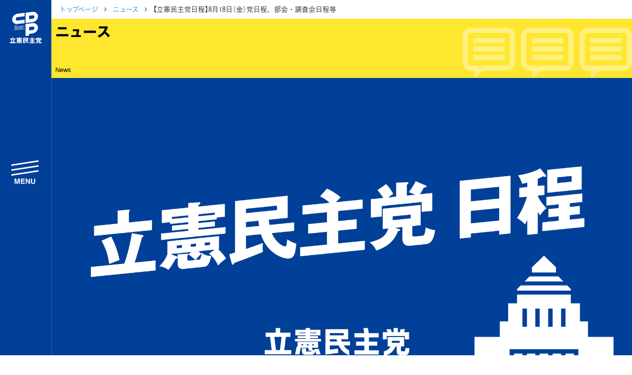

--- FILE ---
content_type: text/html; charset=UTF-8
request_url: https://cdp-japan.jp/news/20230810_6615
body_size: 8386
content:
<!DOCTYPE html><html lang="ja" xmlns:og="http://ogp.me/ns#" xmlns:fb="https://www.facebook.com/2008/fbml"><head><meta charset="utf-8"/><meta name="viewport" content="width=device-width, initial-scale=1, maximum-scale=5"/><link rel="preload" href="/vendors/bootstrap/js/bootstrap.min.js" as="script"/><link rel="preload" href="/vendors/jquery/jquery.min.js" as="script"/><link rel="preload" href="/vendors/jquery-ui-1.12.1.custom/jquery-ui.min.css" as="style"/><link rel="preload" href="/assets/css/style2021.min.css?rev=513027bf23b190a84a1002c8213f1159c7d93913" as="style"/><link rel="preload" href="/vendors/font-awesome/fonts/fontawesome-webfont.woff2" as="font"/><link rel="apple-touch-icon" sizes="180x180" href="/assets/icons/apple-touch-icon.png"/><link rel="icon" type="image/png" sizes="32x32" href="/assets/icons/favicon-32x32.png"/><link rel="icon" type="image/png" sizes="16x16" href="/assets/icons/favicon-16x16.png"/><link rel="manifest" href="/assets/icons/site.webmanifest"/><link rel="mask-icon" href="/assets/icons/safari-pinned-tab.svg" color="#004097"/><meta name="msapplication-TileColor" content="#ffffff"/><meta name="msapplication-config" content="/assets/icons/browserconfig.xml"/><meta name="theme-color" content="#ffffff"/><link href="/assets/css/style2021.min.css?rev=513027bf23b190a84a1002c8213f1159c7d93913" rel="stylesheet"/><!-- schema.org --><script type="application/ld+json">{"@context":"https://schema.org","@graph":[{"@type":"WebSite","@id":"https://cdp-japan.jp/#website","url":"https://cdp-japan.jp/","name":"立憲民主党","inLanguage":"ja","publisher":{"@id":"https://cdp-japan.jp/#organization"},"mainEntity":{"@id":"https://cdp-japan.jp/#organization"},"potentialAction":{"@type":"SearchAction","target":{"@type":"EntryPoint","urlTemplate":"https://cdp-japan.jp/search?kw={search_term_string}"},"query-input":"required name=search_term_string"}},{"@type":["Organization","PoliticalParty"],"@id":"https://cdp-japan.jp/#organization","name":"立憲民主党","url":"https://cdp-japan.jp/","logo":{"@type":"ImageObject","url":"https://cdp-japan.jp/assets/images/logo.svg","width":170,"height":60},"sameAs":["https://x.com/CDP2017","https://www.youtube.com/rikkenminshu","https://www.instagram.com/cdp2019.jp/","https://www.facebook.com/rikkenminshu","https://www.tiktok.com/@cdp_rikkenminshu","https://ja.wikipedia.org/wiki/%E7%AB%8B%E6%86%B2%E6%B0%91%E4%B8%BB%E5%85%9A_(%E6%97%A5%E6%9C%AC_2020)"],"contactPoint":[{"@id":"https://cdp-japan.jp/form/contact#contact"}],"address":{"@type":"PostalAddress","streetAddress":"永田町１-１１-１","addressLocality":"千代田区","addressRegion":"東京都","postalCode":"100-0014","addressCountry":"JP"}},{"@type":"ContactPoint","@id":"https://cdp-japan.jp/form/contact#contact","url":"https://cdp-japan.jp/form/contact","contactType":"ご意見・お問合せ","areaServed":"JP","availableLanguage":["ja"]},{"@type":"SiteNavigationElement","@id":"https://cdp-japan.jp/#navigation","name":"メインナビゲーション","isPartOf":{"@id":"https://cdp-japan.jp/#website"},"hasPart":[{"@type":"WebPage","name":"綱領","url":"https://cdp-japan.jp/about/principles"},{"@type":"WebPage","name":"役員一覧","url":"https://cdp-japan.jp/about/officers"},{"@type":"WebPage","name":"次の内閣","url":"https://cdp-japan.jp/about/next-cabinet"},{"@type":"WebPage","name":"委員会委員一覧","url":"https://cdp-japan.jp/about/committees_of_diet"},{"@type":"WebPage","name":"議員・総支部長一覧","url":"https://cdp-japan.jp/members"},{"@type":"WebPage","name":"党本部所在地","url":"https://cdp-japan.jp/about/access"},{"@type":"WebPage","name":"都道府県連一覧","url":"https://cdp-japan.jp/about/local_organization"},{"@type":"WebPage","name":"2025年度活動計画","url":"https://cdp-japan.jp/about/activity_plan_fy2025"},{"@type":"WebPage","name":"2024年度活動報告","url":"https://cdp-japan.jp/about/activity_report_fy2024"},{"@type":"WebPage","name":"ニュース","url":"https://cdp-japan.jp/news"},{"@type":"WebPage","name":"政策（ビジョン等）","url":"https://cdp-japan.jp/visions"},{"@type":"WebPage","name":"選挙情報","url":"https://cdp-japan.jp/elections"},{"@type":"WebPage","name":"候補者公募（外部）","url":"https://koubo2022.cdp-japan.jp/general_candidates/"},{"@type":"WebPage","name":"活動（キャンペーン等）","url":"https://cdp-japan.jp/campaign/networking"},{"@type":"WebPage","name":"青年局／ユース","url":"https://cdp-japan.jp/youth"},{"@type":"WebPage","name":"特集","url":"https://cdp-japan.jp/features"},{"@type":"WebPage","name":"参加する（党員・協力等）","url":"https://cdp-japan.jp/commit"},{"@type":"WebPage","name":"寄付（寄付フォーム）","url":"https://cdp-japan.jp/form/donation"},{"@type":"WebPage","name":"ボランティア","url":"https://cdp-japan.jp/volunteer"},{"@type":"WebPage","name":"職員採用","url":"https://cdp-japan.jp/info/staff-recruitment_2025"},{"@type":"WebPage","name":"規約（諸規則）","url":"https://cdp-japan.jp/about/byelaw"},{"@type":"WebPage","name":"ハラスメント相談窓口","url":"https://cdp-japan.jp/form/harassment-contact"},{"@type":"WebPage","name":"プライバシーポリシー","url":"https://cdp-japan.jp/about/privacypolicy"},{"@type":"WebPage","name":"ご意見・お問合せ","url":"https://cdp-japan.jp/form/contact"},{"@type":"WebPage","name":"素材箱（メディア）","url":"https://cdp-japan.jp/news/20251007_9727"},{"@type":"WebPage","name":"著作物ご利用ガイドライン","url":"https://cdp-japan.jp/about/copyright-guideline"}]}]}</script><title>【立憲民主党日程】8月18日（金）党日程、部会・調査会日程等 - 立憲民主党</title><meta name="description" content="■８月17日（木）18:00辻󠄀元清美つながる本部長代理街頭演説スーパータイヨー八街店前　千葉県八街市大木670-130(八街市議選・しんみ準候補応援"/><meta name="keywords" content="ニュース,立憲民主党,政党,政治,国会議員,民主主義,国会"/><meta name="author" content="立憲民主党"/><!-- twitter --><meta name="twitter:card" content="summary_large_image"/><meta name="twitter:site" content="@CDP2017"/><!-- ogp --><meta property="og:locale" content="ja_JP"/><meta property="og:site_name" content="立憲民主党"/><meta property="og:title" content="【立憲民主党日程】8月18日（金）党日程、部会・調査会日程等"/><meta property="og:description" content="■８月17日（木）18:00辻󠄀元清美つながる本部長代理街頭演説スーパータイヨー八街店前　千葉県八街市大木670-130(八街市議選・しんみ準候補応援"/><meta property="og:url" content="https://cdp-japan.jp/news/20230810_6615"/><meta property="og:type" content="article"/><meta property="og:image" content="https://cdp-japan.jp/files/Zyaj/bIe5/HA8D/XbTX/ZyajbIe5HA8DXbTX4W1J7nbS_tn1200.png"/><link rel="prev" href="https://cdp-japan.jp/news/20230810_6616"/><link rel="next" href="https://cdp-japan.jp/news/20230807_6587"/><!-- time publish --><meta property="article:published_time" content="2023-08-10T18:00:00+09:00"/><meta property="article:modified_time" content="2023-08-18T09:36:04+09:00"/><link rel="canonical" href="https://cdp-japan.jp/news/20230810_6615"/><link rel="amphtml" href="https://cdp-japan.jp/news/20230810_6615/amp"/><!-- schema.org --><script type="application/ld+json">{"@context":"https://schema.org","@graph":[{"@type":"Article","mainEntityOfPage":{"@type":"WebPage","@id":"https://cdp-japan.jp/news/20230810_6615"},"headline":"【立憲民主党日程】8月18日（金）党日程、部会・調査会日程等","description":"■８月17日（木）\n18:00\n辻󠄀元清美つながる本部長代理\n街頭演説\nスーパータイヨー八街店前　千葉県八街市大木670-130\n(八街市議選・しんみ準候補応援","datePublished":"2023-08-10T18:00:00+09:00","dateModified":"2023-08-18T09:36:04+09:00","publisher":{"@type":"Organization","@id":"https://cdp-japan.jp/#organization"},"author":{"@type":"Organization","@id":"https://cdp-japan.jp/#organization"},"keywords":["党日程"],"image":{"@type":"ImageObject","url":"https://cdp-japan.jp/files/Zyaj/bIe5/HA8D/XbTX/ZyajbIe5HA8DXbTX4W1J7nbS_tn1200.png","width":1920,"height":1079}},{"@type":"BreadcrumbList","itemListElement":[{"@type":"ListItem","position":1,"name":"トップページ","item":"https://cdp-japan.jp/"},{"@type":"ListItem","position":2,"name":"ニュース","item":"https://cdp-japan.jp/news"},{"@type":"ListItem","position":2,"name":"【立憲民主党日程】8月18日（金）党日程、部会・調査会日程等"}]},{"@type":"Organization","@id":"https://cdp-japan.jp/#organization"},{"@type":"WebSite","@id":"https://cdp-japan.jp/#website"},{"@type":"PoliticalParty","@id":"https://cdp-japan.jp/#organization"},{"@type":["WebPageELement","SiteNavigationElement"],"@id":"https://cdp-japan.jp/#navigation"}]}</script></head><body class="loading"><nav id="nav-sp"><ul><li><a href="/about/officers" class="logo"> 党役員</a></li><li><a href="/members/all" class="members"> 議員情報</a></li><li><a href="/news" class="news"> NEWS</a></li><li><a href="/elections" class="vote"> 選挙情報</a></li><li><a href="/commit" class="volunteer"> 参加する</a></li></ul></nav><aside id="sidenav" class="js-sidenav"><div class="sidenav-controlls"><a href="/" id="sidenav-logo"><img src="/assets/images/logomark_w.svg" alt="立憲民主党" width="80" height="100"/></a><button class="btn btn-block btn-lg" id="nav-btn-search"><span>search</span></button><button class="btn btn-block btn-lg btn-toggler-close" id="btn-toggler"><span>menu</span></button></div><div id="search-drawer"><div class="panel py-1"><form id="sidenav-search" class="mt-2 mb-2" role="form" method="GET" action="/search"><div class="search-form"><input type="text" class="search-text" name="kw" autocomplete="off" placeholder="サイト内検索" title="検索"/><button class="search-button" type="submit"><i class="fa fa-mag"></i></button></div></form></div></div><nav id="sidebar-nav"><ul><li class="has-children"><a href="#">立憲民主党について</a><ul class="d-block"><li><a href="/about/principles">綱領</a></li><li><a href="/about/officers">役員一覧</a></li><li><a href="/about/next-cabinet">次の内閣</a></li><li><a href="/about/committees_of_diet">委員会委員一覧</a></li><li><a href="/members">議員・総支部長一覧</a></li></ul><ul class="d-block mt-0"><li><a href="/about/access">党本部所在地</a></li><li><a href="/about/local_organization">都道府県連一覧</a></li></ul><ul class="d-block mt-0"><li><a href="/about/activity_plan_fy2025">2025年度活動計画</a></li><li><a href="/about/activity_report_fy2024">2024年度活動報告</a></li></ul></li><li><a href="/news">ニュース</a></li><li class="has-children"><a href="/visions">政策</a><ul class="d-block"><li><a href="/about/basic-policies">基本政策</a></li><li><a href="/campaign/sustainable_society">ビジョン２２</a></li><li><a href="/visions/policies2025">政策集</a></li><li><a href="/visions/election_policies">選挙政策</a></li><li><a href="/visions/diet-report/2025">国会レポート</a></li></ul><ul class="d-block mt-0"><li><a href="/visions/activities">政調活動ニュース</a></li><li><a href="/visions/submission_bills">提出法案</a></li></ul></li><li></li><li class="has-children"><a href="/elections">選挙</a><ul class="d-block"><li><a href="https://koubo2022.cdp-japan.jp/general_candidates/" target="_koubo2022">候補者公募</a></li><li><a href="/elections">選挙情報</a></li></ul></li><li class="has-children"><a href="#">活動</a><ul><li><a href="/campaign/networking">つながる本部</a></li><li><a href="/campaign/gender_equality">ジェンダー平等推進本部</a></li><li><a href="/youth">青年局</a></li><li><a href="/rikken-youth">りっけんユース</a></li></ul></li><li><a href="/features">特集</a></li><li class="has-children"><a href="/commit">参加する</a><ul class="d-block"><li><a href="/commit/as_member">党員・協力党員</a></li><li><a href="/partners">パートナーズ</a></li><li><a href="/form/donation">寄付</a></li><li><a href="/form/party-organ">広報紙「立憲民主」のご案内</a></li><li><a href="/info/staff-recruitment_2025">職員採用</a></li></ul><ul class="d-block mt-0"><li><a href="/volunteer">ボランティアセンター</a></li><li><a href="/volunteer/posting">＃ポスティング大作戦</a></li><li><a href="/gallery">シェアしよう</a></li><li><a href="/news/20251007_9727">素材箱</a></li></ul></li><li class="has-children"><a href="#">規約等</a><ul class="d-block"><li><a href="/about/byelaw">規約</a></li><li><a href="/about/byelaw_presidential-election">代表選挙規則</a></li><li><a href="/about/organization_rules">組織規則</a></li><li><a href="/about/campaign_committee_rules">選挙対策委員会規則</a></li><li><a href="/about/ethics">倫理規則</a></li></ul><ul class="d-block mt-0"><li><a href="/about/harassment-prevention-guideline">ハラスメント対策指針</a></li><li><a href="/form/harassment-contact">ハラスメント相談窓口</a></li></ul><ul class="d-block mt-0"><li><a href="/about/copyright-guideline">立憲民主党著作物ご利用に際してのガイドライン</a></li><li><a href="/about/privacypolicy">プライバシーポリシー</a></li></ul></li><li><a href="/form/contact">ご意見・お問合せ</a></li></ul><form id="sidenav-search" class="" role="form" method="GET" action="/search"><div class="search-form"><input type="text" class="search-text" name="kw" autocomplete="off" placeholder="サイト内検索..." title="検索"/><button class="search-button" type="submit"><i class="fa fa-mag"></i></button></div></form><div id="lang-switch" class="mt-2"><a href="/english" class="">English</a></div><div id="sidenav-sociallinks"><ul><li><a class="btn-share xcom" href="https://twitter.com/CDP2017" data-target="twitter">X</a></li><li><a class="btn-share youtube" href="https://www.youtube.com/rikkenminshu" data-target="youtube">YouTube</a></li><li><a class="btn-share line" href="https://page.line.me/wvq1396f?oat_referrer=PROFILE&amp;openQrModal=true" data-target="line">LINE</a></li><li><a class="btn-share instagram" href="https://www.instagram.com/cdp2019.jp/" data-target="instagram">instagram</a></li><li><a class="btn-share tiktok" href="https://www.tiktok.com/@cdp_rikkenminshu?lang=ja-JP" data-target="tiktok">TikTok</a></li></ul></div></nav></aside><div id="content"><nav class="breadcrumb-container article-news"><ol class="breadcrumb"><li><a href="/">トップページ</a></li><li><a href="/news">ニュース</a></li><li class="active">【立憲民主党日程】8月18日（金）党日程、部会・調査会日程等</li></ol></nav><h1 id="page-title" class="bg-yellow title-news mb-0"><span>ニュース</span><small>News</small></h1><div id="article-hero"><figure class="fig article-figure"><img class="figure-img" src="//cdp-japan.jp/files/Zyaj/bIe5/HA8D/XbTX/ZyajbIe5HA8DXbTX4W1J7nbS_tn720.png" srcset="//cdp-japan.jp/files/Zyaj/bIe5/HA8D/XbTX/ZyajbIe5HA8DXbTX4W1J7nbS_tn320.png 320w, //cdp-japan.jp/files/Zyaj/bIe5/HA8D/XbTX/ZyajbIe5HA8DXbTX4W1J7nbS_tn600.png 600w, //cdp-japan.jp/files/Zyaj/bIe5/HA8D/XbTX/ZyajbIe5HA8DXbTX4W1J7nbS_tn720.png 720w, //cdp-japan.jp/files/Zyaj/bIe5/HA8D/XbTX/ZyajbIe5HA8DXbTX4W1J7nbS_tn960.png 960w, //cdp-japan.jp/files/Zyaj/bIe5/HA8D/XbTX/ZyajbIe5HA8DXbTX4W1J7nbS.png 1200w" alt=""/></figure></div><div class="container"><div class="row"><div class="col-12 col-lg-8"><main class="main mb-5"><article id="article" class="article"><header class="article-header"><h1 class="article-title"> 【立憲民主党日程】8月18日（金）党日程、部会・調査会日程等</h1><nav class="tags-container"><h1>TAGS</h1><ul class="tag-list article-tags"><li><a href="/tag/%E3%83%8B%E3%83%A5%E3%83%BC%E3%82%B9" title="タグ「ニュース」で検索">ニュース</a></li><li><a href="/tag/%E5%85%9A%E6%97%A5%E7%A8%8B" title="タグ「党日程」で検索">党日程</a></li></ul></nav><p class="date"><time pubdate="pubdate" class="pubdate" datetime="2023-08-10T00:00:00+09:00">2023年8月10日</time></p></header><div class="article-body"><p>■８月17日（木）</p><p>18:00</p><p>辻󠄀元清美つながる本部長代理<br>街頭演説<br>スーパータイヨー八街店前　千葉県八街市大木670-130<br>(八街市議選・しんみ準候補応援)<br></p><p>■８月18日(金)</p><p>14:30<br></p><p>第9回 立憲民主党「マイナ保険証」国対ヒアリング<br>衆議院本館（2F）第16控室<br>以下の案件について、厚生労働省、総務省、デジタル庁よりヒアリング<br>１．協会けんぽで、少なくとも約40万人がマイナンバーと医療情報のひもづけがされずに、マイナ保険証を利用できない問題について。厚労省はいつからこの問題を把握していたか。いつまでに解決できるか。来年秋の保険証廃止までに解決できるか。同様に、何万人がマイナ保険証を使えないのか。このひも付けされていない方々でマイナ保険証を持っている方々は、マイナ保険証が使えないが、資格確認書も職権交付されないのではないか。無保険状態になるのではないか。<br>２．要介護高齢者などに対する、5年ごとに、マイナ保険証のために必要なマイナカードの電子証明書の更新のための、個人宅や介護施設への出張申請や対応マニュアルについて。<br>（ムービーは頭撮りまで、ペンとスチールは最後までオープン）<br>＜インターネットで生配信をします＞<br>YouTube　<a href="https://youtube.com/live/rnZlGPu0kCA?feature=share" target="_blank">https://youtube.com/live/rnZlGPu0kCA?feature=share</a><br>ツイキャス　<a href="http://twitcasting.tv/cdp_kokkai" target="_blank">http://twitcasting.tv/cdp_kokkai</a><br></p></div><footer><nav class="tags-container"><h1>TAGS</h1><ul class="tag-list article-tags"><li><a href="/tag/%E3%83%8B%E3%83%A5%E3%83%BC%E3%82%B9" title="タグ「ニュース」で検索">ニュース</a></li><li><a href="/tag/%E5%85%9A%E6%97%A5%E7%A8%8B" title="タグ「党日程」で検索">党日程</a></li></ul></nav><div class="share-links share-links-2021"><nav><h1>Share</h1><ul><li class="btn-share"><a href="https://twitter.com/intent/tweet?text=%E3%80%90%E7%AB%8B%E6%86%B2%E6%B0%91%E4%B8%BB%E5%85%9A%E6%97%A5%E7%A8%8B%E3%80%918%E6%9C%8818%E6%97%A5%EF%BC%88%E9%87%91%EF%BC%89%E5%85%9A%E6%97%A5%E7%A8%8B%E3%80%81%E9%83%A8%E4%BC%9A%E3%83%BB%E8%AA%BF%E6%9F%BB%E4%BC%9A%E6%97%A5%E7%A8%8B%E7%AD%89%20%0A%0ahttps%3A%2F%2Fcdp-japan.jp%2Fnews%2F20230810_6615&amp;hashtags=立憲民主党" class="xcom js-share" data-target="twitter">ポスト</a></li><li class="btn-share"><a href="https://www.facebook.com/share.php?u=https%3A%2F%2Fcdp-japan.jp%2Fnews%2F20230810_6615" class="js-share facebook" data-target="facebook">シェア</a></li><li class="btn-share"><a href="https://line.me/R/msg/text/?https%3A%2F%2Fcdp-japan.jp%2Fnews%2F20230810_6615" class="js-share line" data-target="line">Lineで送る</a></li><li class="btn-share"><a href="https://b.hatena.ne.jp/entry/https%3A%2F%2Fcdp-japan.jp%2Fnews%2F20230810_6615" class="js-share hatena" data-target="hatena">はてブ</a></li></ul></nav></div><nav class="siblings-nav"><div class="prev"><a href="/news/20230810_6616"><h3>前の記事</h3><div class="card-nav"><figure class="fig"><img class="fig figure-img" src="/assets/images/noimage_480.png" srcset="/assets/images/noimage_160.png 320w, /assets/images/noimage_320.png 720w" alt=""/></figure><p> 2023（令和5）年「台風第7号に関する情報連絡室」の設置について</p></div></a></div><div class="next"><a href="/news/20230807_6587"><h3>次の記事</h3><div class="card-nav"><figure class="fig"><img class="figure-img" src="//cdp-japan.jp/files/iG6R/WhZ1/S9lG/wBFU/iG6RWhZ1S9lGwBFUclgGWpz3_tn480.jpg" srcset="//cdp-japan.jp/files/iG6R/WhZ1/S9lG/wBFU/iG6RWhZ1S9lGwBFUclgGWpz3_tn160.jpg 320w, //cdp-japan.jp/files/iG6R/WhZ1/S9lG/wBFU/iG6RWhZ1S9lGwBFUclgGWpz3_tn320.jpg 720w" alt=""/></figure><p> 【参加申込受付締切延長】10日(木)24時迄立憲つながる夏祭り2023</p></div></a></div></nav></footer></article></main></div><div class="col-12 col-lg-4"><aside class="aside mb-5"><section class="popular-news"><h2 class="mt-0 mb-2 title-aside-news">関連ニュース</h2><div class="article-list article-list-sm"><ul class=""><li><a href="/news/20230904_6714"><figure class="fig article-figure"><img class="figure-img" src="//cdp-japan.jp/files/SsNY/L0kl/Cxgl/Vf6f/SsNYL0klCxglVf6f0S3SlIy7_tn160.png" srcset="//cdp-japan.jp/files/SsNY/L0kl/Cxgl/Vf6f/SsNYL0klCxglVf6f0S3SlIy7_tn80.png 320w, //cdp-japan.jp/files/SsNY/L0kl/Cxgl/Vf6f/SsNYL0klCxglVf6f0S3SlIy7_tn160.png 720w" alt=""/></figure><h3 class="list-title">【立憲民主党日程】9月5日（火）党日程、部会・調査会日程等</h3><p class="pubdate">2023年9月4日</p></a></li><li><a href="/news/20230901_6706"><figure class="fig article-figure"><img class="figure-img" src="//cdp-japan.jp/files/FRP9/pOsh/uZUX/17WT/FRP9pOshuZUX17WTkL4Ilbfm_tn160.png" srcset="//cdp-japan.jp/files/FRP9/pOsh/uZUX/17WT/FRP9pOshuZUX17WTkL4Ilbfm_tn80.png 320w, //cdp-japan.jp/files/FRP9/pOsh/uZUX/17WT/FRP9pOshuZUX17WTkL4Ilbfm_tn160.png 720w" alt=""/></figure><h3 class="list-title"> 【立憲民主党日程】9月2日（土）～4日（月）党日程、部会・調査会日程等</h3><p class="pubdate">2023年9月1日</p></a></li><li><a href="/news/20230831_6697"><figure class="fig article-figure"><img class="figure-img" src="//cdp-japan.jp/files/UJTo/tNQJ/ABlc/Wrvn/UJTotNQJABlcWrvnGDpXarYp_tn160.png" srcset="//cdp-japan.jp/files/UJTo/tNQJ/ABlc/Wrvn/UJTotNQJABlcWrvnGDpXarYp_tn80.png 320w, //cdp-japan.jp/files/UJTo/tNQJ/ABlc/Wrvn/UJTotNQJABlcWrvnGDpXarYp_tn160.png 720w" alt=""/></figure><h3 class="list-title">【立憲民主党日程】9月1日（金）党日程、部会・調査会日程等</h3><p class="pubdate">2023年8月31日</p></a></li><li><a href="/news/20230830_6690"><figure class="fig article-figure"><img class="figure-img" src="//cdp-japan.jp/files/9QYT/WErb/0lCt/vJ90/9QYTWErb0lCtvJ90Q5giwPOP_tn160.png" srcset="//cdp-japan.jp/files/9QYT/WErb/0lCt/vJ90/9QYTWErb0lCtvJ90Q5giwPOP_tn80.png 320w, //cdp-japan.jp/files/9QYT/WErb/0lCt/vJ90/9QYTWErb0lCtvJ90Q5giwPOP_tn160.png 720w" alt=""/></figure><h3 class="list-title">【立憲民主党日程】8月31日（木）党日程、部会・調査会日程等</h3><p class="pubdate">2023年8月30日</p></a></li><li><a href="/news/20230829_6686"><figure class="fig article-figure"><img class="figure-img" src="//cdp-japan.jp/files/Tsfd/sf7E/0Qno/e59Y/Tsfdsf7E0Qnoe59YfFtfWDnR_tn160.png" srcset="//cdp-japan.jp/files/Tsfd/sf7E/0Qno/e59Y/Tsfdsf7E0Qnoe59YfFtfWDnR_tn80.png 320w, //cdp-japan.jp/files/Tsfd/sf7E/0Qno/e59Y/Tsfdsf7E0Qnoe59YfFtfWDnR_tn160.png 720w" alt=""/></figure><h3 class="list-title">【立憲民主党日程】8月30日（水）党日程、部会・調査会日程等</h3><p class="pubdate">2023年8月29日</p></a></li></ul></div></section><section class="popular-news"><h2 class="mt-0 mb-2 title-aside-news">最近読まれているニュース</h2><div class="article-list article-list-sm"><ul class=""><li><a href="/news/20260113_0065"><figure class="fig article-figure"><img class="figure-img" src="https://i.ytimg.com/vi/yLIMjbT7I3Y/mqdefault.jpg" srcset="https://i.ytimg.com/vi/yLIMjbT7I3Y/mqdefault.jpg 320w, https://i.ytimg.com/vi/yLIMjbT7I3Y/mqdefault.jpg 480w, https://i.ytimg.com/vi/yLIMjbT7I3Y/hqdefault.jpg 720w, https://i.ytimg.com/vi/yLIMjbT7I3Y/hqdefault.jpg 960w" alt=""/></figure><h3 class="list-title">【幹事長会見】「中道勢力結集へ公明党と協議、対応等は野田代表に一任」安住淳幹事長</h3><p class="pubdate">5日前</p></a></li><li><a href="/news/20251205_9933"><figure class="fig article-figure"><img class="figure-img" src="//cdp-japan.jp/files/2025/d5pa/950V/ktqg/2025d5pa950VktqgODOJoy3K_tn160.jpg" srcset="//cdp-japan.jp/files/2025/d5pa/950V/ktqg/2025d5pa950VktqgODOJoy3K_tn80.jpg 320w, //cdp-japan.jp/files/2025/d5pa/950V/ktqg/2025d5pa950VktqgODOJoy3K_tn160.jpg 720w" alt=""/></figure><h3 class="list-title">不公平な仕組みの解消に向けて「障がい児福祉所得制限撤廃法案」を提出</h3><p class="pubdate">2025年12月5日</p></a></li><li><a href="/news/20260114_0068"><figure class="fig article-figure"><img class="figure-img" src="//cdp-japan.jp/files/2026/AA7t/TYE2/lSxf/2026AA7tTYE2lSxfdu4rkGGF_tn160.png" srcset="//cdp-japan.jp/files/2026/AA7t/TYE2/lSxf/2026AA7tTYE2lSxfdu4rkGGF_tn80.png 320w, //cdp-japan.jp/files/2026/AA7t/TYE2/lSxf/2026AA7tTYE2lSxfdu4rkGGF_tn160.png 720w" alt=""/></figure><h3 class="list-title">緊急公募！　3日間限定で、衆議院選挙区における候補者の公募を実施</h3><p class="pubdate">3日前</p></a></li><li><a href="/news/20251223_0022"><figure class="fig article-figure"><img class="figure-img" src="https://i.ytimg.com/vi/d4N0eoP1dDU/mqdefault.jpg" srcset="https://i.ytimg.com/vi/d4N0eoP1dDU/mqdefault.jpg 320w, https://i.ytimg.com/vi/d4N0eoP1dDU/mqdefault.jpg 480w, https://i.ytimg.com/vi/d4N0eoP1dDU/hqdefault.jpg 720w, https://i.ytimg.com/vi/d4N0eoP1dDU/hqdefault.jpg 960w" alt=""/></figure><h3 class="list-title">【幹事長会見】「中道リベラル勢力の結集で政権の受け皿を」安住淳幹事長</h3><p class="pubdate">2025年12月23日</p></a></li><li><a href="/news/20241120_8504"><figure class="fig article-figure"><img class="figure-img" src="//cdp-japan.jp/files/08p5/1wnl/UsTz/MgvJ/08p51wnlUsTzMgvJEzA35uZv_tn160.png" srcset="//cdp-japan.jp/files/08p5/1wnl/UsTz/MgvJ/08p51wnlUsTzMgvJEzA35uZv_tn80.png 320w, //cdp-japan.jp/files/08p5/1wnl/UsTz/MgvJ/08p51wnlUsTzMgvJEzA35uZv_tn160.png 720w" alt="国会議員の女性比率"/></figure><h3 class="list-title">日本の国会議員の女性比率</h3><p class="pubdate">2024年11月20日</p></a></li></ul></div></section></aside></div></div></div></div><!-- footer --><footer id="footer"><nav id="footer-nav"><ul><li class="has-children"><a href="#">立憲民主党について</a><ul class="d-block"><li><a href="/about/principles">綱領</a></li><li><a href="/about/officers">役員一覧</a></li><li><a href="/about/next-cabinet">次の内閣</a></li><li><a href="/about/committees_of_diet">委員会委員一覧</a></li><li><a href="/members">議員・総支部長一覧</a></li></ul><ul class="d-block mt-0"><li><a href="/about/access">党本部所在地</a></li><li><a href="/about/local_organization">都道府県連一覧</a></li></ul><ul class="d-block mt-0"><li><a href="/about/activity_plan_fy2025">2025年度活動計画</a></li><li><a href="/about/activity_report_fy2024">2024年度活動報告</a></li></ul></li><li><a href="/news">ニュース</a></li><li class="has-children"><a href="/visions">政策</a><ul class="d-block"><li><a href="/about/basic-policies">基本政策</a></li><li><a href="/campaign/sustainable_society">ビジョン２２</a></li><li><a href="/visions/policies2025">政策集</a></li><li><a href="/visions/election_policies">選挙政策</a></li><li><a href="/visions/diet-report/2025">国会レポート</a></li></ul><ul class="d-block mt-0"><li><a href="/visions/activities">政調活動ニュース</a></li><li><a href="/visions/submission_bills">提出法案</a></li></ul></li><li></li><li class="has-children"><a href="/elections">選挙</a><ul class="d-block"><li><a href="https://koubo2022.cdp-japan.jp/general_candidates/" target="_koubo2022">候補者公募</a></li><li><a href="/elections">選挙情報</a></li></ul></li><li class="has-children"><a href="#">活動</a><ul><li><a href="/campaign/networking">つながる本部</a></li><li><a href="/campaign/gender_equality">ジェンダー平等推進本部</a></li><li><a href="/youth">青年局</a></li><li><a href="/rikken-youth">りっけんユース</a></li></ul></li><li><a href="/features">特集</a></li><li class="has-children"><a href="/commit">参加する</a><ul class="d-block"><li><a href="/commit/as_member">党員・協力党員</a></li><li><a href="/partners">パートナーズ</a></li><li><a href="/form/donation">寄付</a></li><li><a href="/form/party-organ">広報紙「立憲民主」のご案内</a></li><li><a href="/info/staff-recruitment_2025">職員採用</a></li></ul><ul class="d-block mt-0"><li><a href="/volunteer">ボランティアセンター</a></li><li><a href="/volunteer/posting">＃ポスティング大作戦</a></li><li><a href="/gallery">シェアしよう</a></li><li><a href="/news/20251007_9727">素材箱</a></li></ul></li><li class="has-children"><a href="#">規約等</a><ul class="d-block"><li><a href="/about/byelaw">規約</a></li><li><a href="/about/byelaw_presidential-election">代表選挙規則</a></li><li><a href="/about/organization_rules">組織規則</a></li><li><a href="/about/campaign_committee_rules">選挙対策委員会規則</a></li><li><a href="/about/ethics">倫理規則</a></li></ul><ul class="d-block mt-0"><li><a href="/about/harassment-prevention-guideline">ハラスメント対策指針</a></li><li><a href="/form/harassment-contact">ハラスメント相談窓口</a></li></ul><ul class="d-block mt-0"><li><a href="/about/copyright-guideline">立憲民主党著作物ご利用に際してのガイドライン</a></li><li><a href="/about/privacypolicy">プライバシーポリシー</a></li></ul></li><li><a href="/form/contact">ご意見・お問合せ</a></li></ul></nav><nav id="footer-secondary-nav"><ul><li><a href="https://www.dpfp.or.jp/" target="_blank" class="ob ob-xs">サイトアーカイブ 旧国民民主党</a></li><li><a href="https://archive2017.cdp-japan.jp/" target="_blank" class="ob ob-xs">サイトアーカイブ 旧立憲民主党</a></li></ul></nav><p id="copyrights">© 2021 The Constitutional Democratic Party of Japan</p></footer><aside class="modal fade" id="modal-video-player" tabindex="-1" role="dialog" aria-labelledby="modal-video-player" aria-hidden="true"><div class="modal-dialog modal-xl modal-dialog-centered" role="document"><div class="modal-content"><div class="modal-body embed-responsive embed-responsive-16by9"></div></div></div></aside><script src="/vendors/jquery/jquery.min.js"></script><script src="/vendors/bootstrap/js/bootstrap.min.js"></script><script type="text/javascript" src="//typesquare.com/accessor/apiscript/typesquare.js?5fd6d6f3dc8c455dbeb1436aac1e02e5&amp;loadstart=1&amp;fadein=-1" charset="utf-8"></script><script async="" src="https://platform.twitter.com/widgets.js" charset="utf-8"></script><script type="text/javascript" src="/assets/js/r2021.min.js?rev=513027bf23b190a84a1002c8213f1159c7d93913"></script><!-- Global site tag (gtag.js) - Google Analytics --><script async="async" src="https://www.googletagmanager.com/gtag/js?id=UA-178124220-1"></script><script> window.dataLayer = window.dataLayer || []; function gtag(){dataLayer.push(arguments);} gtag('js', new Date()); gtag('config', 'UA-178124220-1');</script></body></html>